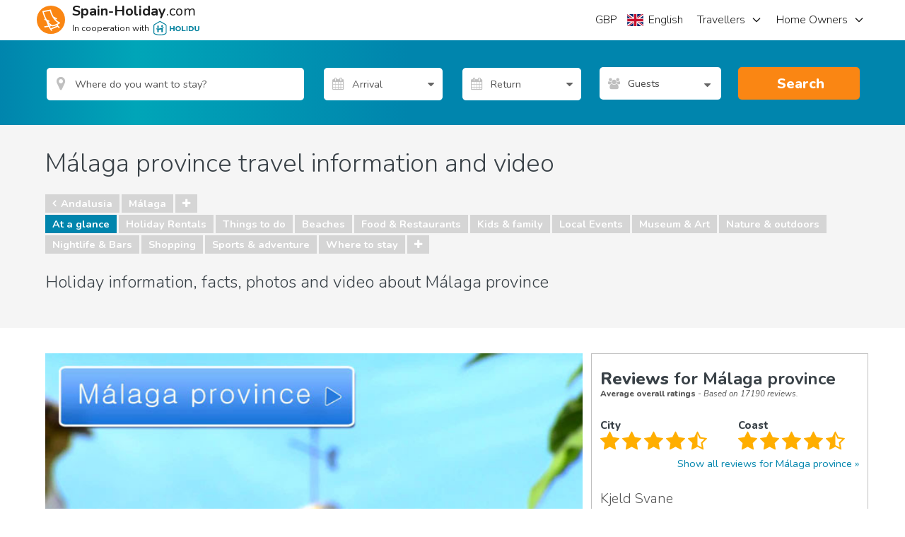

--- FILE ---
content_type: text/html; charset=utf-8
request_url: https://www.spain-holiday.com/video/Embed.aspx?c=shVideo&w=640
body_size: 12517
content:



loadScript('https://dprwxtzpkcwpg.cloudfront.net/video/jwplayer/jwplayer.js', 'jwplayer');
setJSONPaser();

var globalVideoSource= "";

var videoNameFromScriptshVideo = null;

var showOverlayyshVideo = true;

var onlyShowEmbedOverlayshVideo = false;

var videoDatashVideo;

var heightshVideo = (640 / 16 * 9) + "px";
var heightshVideoInt = (640 / 16 * 9);
var widthshVideoInt = 640;
var widthshVideo = 640 + "px";

var topshVideo;
var bottomshVideo;
var leftshVideo;
var rightshVideo;
var stalledshVideo = 0;
var waitingshVideo = 0;
var mouseMoveFunctionsshVideo = new Array();

var newWindowOptionsshVideo = "status=0,directories=0,toolbar=0,menubar=0,resizable=0";
var overlayShownshVideo = false;
var isResponsiveshVideo = false;

//Load stylesheets
loadCSS('https://d1ez3020z2uu9b.cloudfront.net/video/Embed2013-01-11.css', 'ShVideoCss');
loadAnalytics();
getDatashVideo();
function getDatashVideo() {
    var browserLocation = "";
    try
    {
        browserLocation = document.URL;
    }
    catch(browserUrlException)
    {
    }

    var idElement = document.getElementById('shVideo');

    try {
        responsiveData = document.getElementById('shVideo').getAttribute('data-responsiveVideo');
        if(typeof responsiveData != "undefined" && responsiveData != null && responsiveData.length > 0 && responsiveData.toLowerCase() == "true") {
            isResponsiveshVideo = true;
        }
    }
    catch(respVideoExp) { 
    }

    if(typeof videoNameFromScriptshVideo != "undefined" && videoNameFromScriptshVideo != null)
    {
        loadScript('https://www.spain-holiday.com/services/VideoService.svc/getVideoData?urlString=' + encodeURI(videoNameFromScriptshVideo) + '_fromscript&callback=loadPlayershVideo&browserLocation=' + encodeURI(browserLocation), 'jsonshVideo');
    }
    else
    {
        var hrefString = idElement.href;
        var noFollow = false;
        try
        {
            if(document.getElementById('shVideo').hasAttribute('rel') && document.getElementById('shVideo').rel)
            {
                if(document.getElementById('shVideo').rel.length > 0 && document.getElementById('shVideo').rel.toLowerCase().indexOf('nofollow') != -1)
                {
                    noFollow = true;
                }
            }
        }
        catch(relExp)
        {
        }
        if(noFollow)
        {
            throw "NoFollow in video link found";
        }
        if (typeof hrefString == "undefined" || hrefString == null || hrefString.length == 0) {
            hrefString = document.getElementById('shVideo').getAttribute('data-video');
        }
        if (hrefString.indexOf('translate') != -1)
        {
            //This url has been modified by Google or Bing translate, get the data using the text instead
            var linkText = document.getElementById('shVideo').href;
            var params = linkText.split('&');
            for(i = 0; i < params.length; i++)
            {
                var ps = params[i].split('=');
                if(ps && ps.length == 2)
                {
                    if(ps[0] == 'u')
                    {
                        linkText = ps[1];
                    }
                }
            }
            try
            {
                loadScript('https://www.spain-holiday.com/services/VideoService.svc/getVideoData?urlString=' + encodeURI(linkText) + '&callback=loadPlayershVideo&browserLocation=' + encodeURI(browserLocation), 'jsonshVideo');
            }
            catch(serviceExpOne)
            {
            }
        }
        else
        {
            try
            {
                loadScript('https://www.spain-holiday.com/services/VideoService.svc/getVideoData?urlString=' + encodeURI(hrefString) + '&callback=loadPlayershVideo&browserLocation=' + encodeURI(browserLocation), 'jsonshVideo');
            }
            catch(serviceExpTwo)
            {
            }
        }
    }
}

function getStylesshVideo()
{
    if(widthshVideoInt > 600)
    {
        var toReturn = "#ShTwitterIconshVideo, #ShStumbleIconshVideo, #ShFacebookIconshVideo, #ShEmbedIconshVideo { width: 47px; height: 50px; display:block; margin-bottom: 3px; margin-right: 3px; background-repeat: no-repeat; float : left; } ";
        toReturn += "#ShEmbedIconshVideo { background-image: url(https://d1ez3020z2uu9b.cloudfront.net/pics-uk/VideoSprite_2013-01-11.png); background-position: -16px -0px; } #ShEmbedIconshVideo:hover { background-image: url(https://d1ez3020z2uu9b.cloudfront.net/pics-uk/VideoSprite_2013-01-11.png); background-position: -16px -276px; border-bottom: 0px; } ";
        toReturn += "#ShFacebookIconshVideo { background-image: url(https://d1ez3020z2uu9b.cloudfront.net/pics-uk/VideoSprite_2013-01-11.png); background-position: -16px -69px; } #ShFacebookIconshVideo:hover { background-image: url(https://d1ez3020z2uu9b.cloudfront.net/pics-uk/VideoSprite_2013-01-11.png); background-position: -16px -345px; border-bottom: 0px; } ";
        toReturn += "#ShStumbleIconshVideo { background-image: url(https://d1ez3020z2uu9b.cloudfront.net/pics-uk/VideoSprite_2013-01-11.png); background-position: -16px -138px; } #ShStumbleIconshVideo:hover { background-image: url(https://d1ez3020z2uu9b.cloudfront.net/pics-uk/VideoSprite_2013-01-11.png); background-position: -16px -414px; border-bottom: 0px; } ";
        toReturn += "#ShTwitterIconshVideo { background-image: url(https://d1ez3020z2uu9b.cloudfront.net/pics-uk/VideoSprite_2013-01-11.png); background-position: -16px -207px; } #ShTwitterIconshVideo:hover { background-image: url(https://d1ez3020z2uu9b.cloudfront.net/pics-uk/VideoSprite_2013-01-11.png); background-position: -16px -483px; border-bottom: 0px; } ";
        writeStyleshVideo(toReturn);
    }
    else
    {
        var toReturn = "#ShTwitterIconshVideo, #ShStumbleIconshVideo, #ShFacebookIconshVideo, #ShEmbedIconshVideo { width: 33px; height: 33px; display:block; margin-bottom: 3px; margin-right: 3px; background-repeat: no-repeat; float : left; } ";
        toReturn += "#ShEmbedIconshVideo { background-image: url(https://d1ez3020z2uu9b.cloudfront.net/pics-uk/VideoSprite_2013-01-11.png); background-position: -4px -736px; } #ShEmbedIconshVideo:hover { background-image: url(https://d1ez3020z2uu9b.cloudfront.net/pics-uk/VideoSprite_2013-01-11.png); background-position: -4px -918px; border-bottom: 0px; } ";
        toReturn += "#ShFacebookIconshVideo { background-image: url(https://d1ez3020z2uu9b.cloudfront.net/pics-uk/VideoSprite_2013-01-11.png); background-position: -4px -782px; } #ShFacebookIconshVideo:hover { background-image: url(https://d1ez3020z2uu9b.cloudfront.net/pics-uk/VideoSprite_2013-01-11.png); background-position: -4px -964px; border-bottom: 0px; } ";
        toReturn += "#ShStumbleIconshVideo { background-image: url(https://d1ez3020z2uu9b.cloudfront.net/pics-uk/VideoSprite_2013-01-11.png); background-position: -4px -825px; } #ShStumbleIconshVideo:hover { background-image: url(https://d1ez3020z2uu9b.cloudfront.net/pics-uk/VideoSprite_2013-01-11.png); background-position: -4px -1007px; border-bottom: 0px; } ";
        toReturn += "#ShTwitterIconshVideo { background-image: url(https://d1ez3020z2uu9b.cloudfront.net/pics-uk/VideoSprite_2013-01-11.png); background-position: -4px -871px; } #ShTwitterIconshVideo:hover { background-image: url(https://d1ez3020z2uu9b.cloudfront.net/pics-uk/VideoSprite_2013-01-11.png); background-position: -4px -1053px; border-bottom: 0px; } ";
        writeStyleshVideo(toReturn);
    }
}

var useSmallPostershVideo = false;
function setHeightAndWidthshVideo()
{
    var isHtml5 = false;
    try {
        var myVideo = document.createElement('video');
        if (myVideo.canPlayType('video/mp4;codecs="avc1.4D401E, mp4a.40.2"')) {
            isHtml5 = true;
        }
    }
    catch(videoExp) {
        
    }

    var mobileDevices = /MSIE 9/i;
    if ( navigator.userAgent.search(mobileDevices) > 0)
    {
        isHtml5 = false;
    }

    if (isHtml5) 
    {
        var mobileDevices = /ipod|ipad|iphone|android|SymbianOS|BlackBerry|IEMobile/i;

        var hasTouch = false;
        try {
            hasTouch = navigator.msMaxTouchPoints > 0;
        }
        catch(touchExp) {
        }

        if (navigator.userAgent.search(mobileDevices) > 0 || hasTouch)
        {
            if(videoDatashVideo && videoDatashVideo.SmallVideoIs480p == "false")
            {
                heightshVideo = (640 / 720 * 400) + "px";
                heightshVideoInt = (640 / 720 * 400);
                widthshVideoInt = 640;
                widthshVideo = 640 + "px";
                useSmallPostershVideo = true;
            }
            else
            {
                heightshVideo = ((640 / 16 * 9) - 1) + "px";
                heightshVideoInt = ((640 / 16 * 9) - 1);
                widthshVideoInt = 640;
                widthshVideo = 640 + "px";
            }
        }
        else
        {
            heightshVideo = (640 / 16 * 9) + "px";
            heightshVideoInt = (640 / 16 * 9);
            widthshVideoInt = 640;
            widthshVideo = 640 + "px";
        }
    }
    else
    {
        heightshVideo = (640 / 16 * 9) + "px";
        heightshVideoInt = (640 / 16 * 9);
        widthshVideoInt = 640;
        widthshVideo = 640 + "px";
    }
}

function loadPlayershVideo(serviceResponse) {
    videoDatashVideo = serviceResponse;
    setHeightAndWidthshVideo();
    getStylesshVideo();

    var isHtml5 = false;
    try {
        var myVideo = document.createElement('video');
        if (myVideo.canPlayType('video/mp4;codecs="avc1.4D401E, mp4a.40.2"')) {
            isHtml5 = true;
        }
    }
    catch(videoExp) {
        
    }

    var mobileDevices = /MSIE 9/i;
    if ( navigator.userAgent.search(mobileDevices) > 0)
    {
        isHtml5 = false;
    }

    if (isHtml5) 
    {
        loadHtml5PlayershVideo();
    }
    else
    {
        waitForJWplayershVideo();
    }
}

function waitForJWplayershVideo() {
    try
    {
        if (typeof jwplayer == "function")
        {
            setTimeout('loadJWPlayershVideo()', 1000);
        }
        else
        {
            window.setTimeout("waitForJWplayershVideo()", 1000);
        }
    }
    catch(notLoadedException)
    {
        window.setTimeout("waitForJWplayershVideo()", 1000);
    }
}

function loadJWPlayershVideo() {
    //Replace href with a div
    var newOuterDiv = getOuterDivshVideo();

    var hrefElement = document.getElementById('shVideo');
    
    if(hrefElement.tagName.toLowerCase() == "a") {
        var newdiv = document.createElement('div');
        var divIdName = 'shVideo';
        newdiv.setAttribute('id',divIdName);
        newOuterDiv.appendChild(newdiv);

        insertVideoOnPage(hrefElement, newOuterDiv);
    }
    else if(hrefElement.tagName.toLowerCase() == "div") {
        var newdiv = document.createElement('div');
        var divIdName = 'shVideo';
        newdiv.setAttribute('id',divIdName);
        newOuterDiv.appendChild(newdiv);

        insertVideoOnPage_new(hrefElement, newOuterDiv);
    }

    jwplayer("shVideo").setup({flashplayer: "https://dprwxtzpkcwpg.cloudfront.net/video/jwplayer/player.swf",
        file: videoDatashVideo.VideoUrlLarge,
        image: videoDatashVideo.PosterUrl,
        height: heightshVideo,
        width: 640,
        events: {onPlay: trackPlayFlashshVideo, onComplete: trackEndFlashshVideo, onPause: trackPauseFlashshVideo, onAbort: trackAbortFlashshVideo, onReady: loadOverlayshVideo(false)}
        });

    if(isResponsiveshVideo) {
        var playerElement = document.getElementById("shVideo");
        playerElement.className = 'embed-responsive-item';
        playerElement.setAttribute('className', 'embed-responsive-item');
        playerElement.setAttribute('class', 'embed-responsive-item');

        var parentDiv = playerElement.parentNode;
        parentDiv.style.position = '';
    }
}

function setStyleClassOnLink(link)
{
    if (link.className.search("shLink") == -1)
        link.className += " shLink";
}

function getOuterDivshVideo()
{
    var newOuterDiv = document.createElement('div');
    newOuterDiv.setAttribute('id', 'shVideoOuterDiv');
    newOuterDiv.style.textAlign = 'left';

    if(isResponsiveshVideo) {
        newOuterDiv.className = 'embed-responsive embed-responsive-16by9';
        newOuterDiv.setAttribute('className', 'embed-responsive embed-responsive-16by9');
        newOuterDiv.setAttribute('class', 'embed-responsive embed-responsive-16by9');
    }
    else {
        newOuterDiv.style.width = widthshVideo;
        newOuterDiv.style.height = heightshVideo;
        newOuterDiv.style.zIndex = '100';
        newOuterDiv.style.position = 'relative';
        newOuterDiv.style.top = '0px';
        newOuterDiv.style.left = '0px';
    }

    var trackImg = document.createElement('img');
    trackImg.setAttribute('id', 'shVideoLoadTracker');
    trackImg.style.width = '0px';
    trackImg.style.height = '0px';
    newOuterDiv.appendChild(trackImg);

    return newOuterDiv;
}

function insertVideoOnPage(link, video)
{
    link.parentNode.insertBefore(video, link);
    link.parentNode.removeChild(link);//Move the copyright text within the div to get the right alignment
    video.appendChild(link);

    setStyleClassOnLink(link);
}

function insertVideoOnPage_new(link, video)
{
    link.parentNode.replaceChild(video, link);
}

function loadHtml5PlayershVideo() {
    
    var mobileDevices = /ipod|ipad|iphone|android|SymbianOS|BlackBerry|IEMobile/i;

    var newOuterDiv = getOuterDivshVideo();

    var videoElement = document.createElement('video');
    videoElement.setAttribute('controls', 'controls');
    if(useSmallPostershVideo)
    {
        try {
            videoElement.setAttribute('poster', '' + videoDatashVideo.PosterUrl.replace('.jpg', '_small.jpg'));
        }
        catch(smallPosterExp) {
        }
    }
    else
    {
        videoElement.setAttribute('poster', '' + videoDatashVideo.PosterUrl);
    }
    videoElement.setAttribute('id', 'shVideo');
    videoElement.setAttribute('preload', 'metadata');
    videoElement.setAttribute('oncontextmenu', 'return false;');

    if(isResponsiveshVideo) {
        videoElement.className = 'embed-responsive-item';
        videoElement.setAttribute('className', 'embed-responsive-item');
        videoElement.setAttribute('class', 'embed-responsive-item');
    }
    else {
        videoElement.setAttribute('width', widthshVideo);
        videoElement.setAttribute('height', heightshVideo);
        videoElement.style.position = 'relative';
    }

    var hasTouch = false;
    try {
        hasTouch = navigator.msMaxTouchPoints > 0;
    }
    catch(touchExp) {
    }

    if (navigator.userAgent.search(mobileDevices) > 0 || hasTouch)
    {
        var sourceElement = document.createElement('source');
        sourceElement.setAttribute('src', '' + videoDatashVideo.VideoUrlSmall);
        sourceElement.setAttribute('id', 'videosource');
        videoElement.appendChild(sourceElement);
        globalVideoSource = '' + videoDatashVideo.VideoUrlSmall;
    }
    else
    {
        var sourceElementLarge = document.createElement('source');
        sourceElementLarge.setAttribute('src', '' + videoDatashVideo.VideoUrlLarge);
        sourceElementLarge.setAttribute('id', 'videosource');
        videoElement.appendChild(sourceElementLarge);
        globalVideoSource = '' + videoDatashVideo.VideoUrlLarge;
    }
    var gvsSplit = globalVideoSource.split("/");
    globalVideoSource = gvsSplit[gvsSplit.length - 1];

    videoElement.setAttribute("playerstate", "Idle");
    videoElement.setAttribute("fullscreen", "Fullscreen off");
    
    var spanElement = document.createElement('span');
    spanElement.innerHTML = '<br />Sorry, but your browser does not support flash or html5.';
    videoElement.appendChild(spanElement);

    var aElement = document.createElement('a');
    aElement.innerHTML = 'Click here to download the video';
    aElement.setAttribute('href', '' + videoDatashVideo.VideoUrl);
    videoElement.appendChild(aElement);
    newOuterDiv.appendChild(videoElement);
    var oldElement = document.getElementById('shVideo');
    
    insertVideoOnPage(oldElement, newOuterDiv);

    //Bind events
    loadOverlayshVideo(true);
}

function togglePlay(player)
{ 
    if (player.paused || player.ended)
        player.play();
    else
        player.pause();
}

function loadOverlayshVideo(isHtml5)
{
    if(showOverlayyshVideo)
    {
        var newdivOverlay = document.createElement('div');
        newdivOverlay.setAttribute("style", "float: left;");
        var divIdName = 'overlayshVideo';
        newdivOverlay.setAttribute('id',divIdName);
        var playerToOverlay = document.getElementById('shVideo');
        document.getElementById('shVideoOuterDiv').appendChild(newdivOverlay);
        newdivOverlay.style.zIndex = '1';
        //Set overlay position
        newdivOverlay.style.position = 'absolute';
        newdivOverlay.style.height = '110px';
    
        var overflowDiv = document.createElement('div');
        overflowDiv.style.overflow = 'hidden';
        overflowDiv.style.height = '0px';
        overflowDiv.style.display = 'none';
        overflowDiv.setAttribute('id','overflowDivshVideo');
        newdivOverlay.appendChild(overflowDiv);

        if(!onlyShowEmbedOverlayshVideo)
        {
            var newAEmbedElement = document.createElement('a');
            newAEmbedElement.className = 'ShEmbedIcon';
            newAEmbedElement.setAttribute('className', 'ShEmbedIcon');
            newAEmbedElement.setAttribute('class', 'ShEmbedIcon');
            var newAFacebookElement = document.createElement('a');
            newAFacebookElement.className = 'ShFacebookIcon';
            var newAStumbleElement = document.createElement('a');
            newAStumbleElement.className = 'ShStumbleIcon';
            var newATwitterElement = document.createElement('a');
            newATwitterElement.className = 'ShTwitterIcon';

            overflowDiv.appendChild(newAEmbedElement);
            overflowDiv.appendChild(newAFacebookElement);
            overflowDiv.appendChild(newAStumbleElement);
            overflowDiv.appendChild(newATwitterElement);

            //Get the overlay design
            setSocialLinksshVideo();
        }
        else
        {
            var newAEmbedElement = document.createElement('a');
            newAEmbedElement.className = 'ShEmbedIcon';
            newAEmbedElement.setAttribute('className', 'ShEmbedIcon');
            newAEmbedElement.setAttribute('class', 'ShEmbedIcon');

            overflowDiv.appendChild(newAEmbedElement);

            //Get the overlay design
            setSocialLinksshVideo();
        }

        if (isHtml5)
        {
            //Load play button
            var aElement = document.createElement('a');
            aElement.setAttribute('id', 'playshVideo');
            aElement.setAttribute('className','playButton');
            aElement.setAttribute('class','playButton');
            aElement.style.position = 'absolute';


            document.getElementById('shVideo').parentNode.appendChild(aElement);
       
            playerToOverlay.setAttribute('onplay', 'setPlayerStatePlay(this); trackPlayshVideo(this)');
            playerToOverlay.setAttribute('onpause', 'setPlayerStatePause(this); trackPauseshVideo(this)');
            playerToOverlay.setAttribute('onended', 'setPlayerStateFinish(this); trackEndshVideo(this)');
            playerToOverlay.setAttribute('onabort', 'setPlayerStateAbort(this); trackAbortshVideo(this)');
            playerToOverlay.setAttribute('onfullscreen', 'setPlayerFullScreen(this)');

            if (/chrom(e|ium)/.test(navigator.userAgent.toLowerCase()))
                playerToOverlay.addEventListener('ended',function(){setPlayerStateFinish(this); trackEndshVideo(this);},false);

            document.getElementById('playshVideo').onclick = PlayStartshVideo;
        }
        windowResizedshVideo();
        setTimeout('onPlayerMouseOverNewshVideo()', 1000);
        var appleMobileDevices = /ipod|ipad|iphone/i;
        if (navigator.userAgent.search(appleMobileDevices) > 0)
        {
            playerToOverlay.removeAttribute("controls"); 
        }
    }
}

function windowResizedshVideo()
{
    var overlayElement = document.getElementById('overlayshVideo');
    var playerToOverlay = document.getElementById('shVideo');

    var playerElement = document.getElementById('shVideo');
    var position = getPos(playerElement);

    if(isResponsiveshVideo) {
        overlayElement.style.top = '0px';
        overlayElement.style.marginTop = '20px';
        overlayElement.style.marginRight = '20px';
    }
    else {
        overlayElement.style.top = (position.top + 10) + 'px';
    }
    if(widthshVideoInt > 600)
    {
        if(!onlyShowEmbedOverlayshVideo)
        {
            overlayElement.style.width = '100px';
            if(isResponsiveshVideo) {
                overlayElement.style.right = '0px';
            }
            else {
                overlayElement.style.left = (position.left + 640 - 107) + 'px';
            }
        }
        else
        {
            overlayElement.style.width = '50px';
            if(isResponsiveshVideo) {
                overlayElement.style.right = '0px';
            }
            else {
                overlayElement.style.left = (position.left + 640 - 57) + 'px';
            }
        }
    }
    else
    {
        if(!onlyShowEmbedOverlayshVideo)
        {
            overlayElement.style.width = '80px';
            if(isResponsiveshVideo) {
                overlayElement.style.right = '0px';
            }
            else {
                overlayElement.style.left = (position.left + 640 - 80) + 'px';
            }
        }
        else
        {
            overlayElement.style.width = '40px';
            if(isResponsiveshVideo) {
                overlayElement.style.right = '0px';
            }
            else {
                overlayElement.style.left = (position.left + 640 - 40) + 'px';
            }
        }
    }

    var dialogDiv = document.getElementById('dialogDivshVideo');
    if(isResponsiveshVideo) {
        
    }
    else {
        dialogDiv.style.top = (position.top + 100) + 'px';
        dialogDiv.style.left = (position.left + 50) + 'px';
    }

    var play = document.getElementById('playshVideo');
    if (play != null)
    {
        //Set playButton position
        var playTopshVideo = topshVideo - 84 + (640 / 16 * 9 / 2);
        var playLeftshVideo = leftshVideo - 84 + (640 / 2);

        var topPosPlay = ((heightshVideoInt / 2) - 84) + position.top;
        var leftPosPlay = (widthshVideoInt / 2) - 84 + position.left;

        if(isResponsiveshVideo) {
            play.style.margin = 'auto';
            play.style.left = '0';
            play.style.right = '0';
            play.style.top = '0';
            play.style.bottom = '0';
        }
        else {
            play.style.top = topPosPlay + 'px';
            play.style.left = leftPosPlay + 'px';
        }
    }
}

function getPos (obj) {
	var output = new Object();
	var mytop=0, myleft=0;
	while(obj) {
        if(obj.style.position.toLowerCase() != 'relative')
        {
		    mytop+= obj.offsetTop;
		    myleft+= obj.offsetLeft;
		    obj= obj.offsetParent;
        }
        else
        {
            mytop+= obj.offsetTop;
		    myleft+= obj.offsetLeft;
		    obj= obj.offsetParent;
            obj = null;
        }
	}
	output.left = myleft;
	output.top = mytop;
	return output;
}

function PlayStartshVideo()
{
    var player = document.getElementById('shVideo');
    player.play();
}

function togglePlayButtonFlashshVideo(player)
{
    onPlayerMouseOutNewshVideo();
}

function togglePauseButtonFlashshVideo(player)
{
    onPlayerMouseOverNewshVideo();
}

function togglePlayButtonshVideo(player)
{
    var play = document.getElementById('playshVideo');
    var appleMobileDevices = /ipod|ipad|iphone/i;

    if (player.paused || player.ended)
    {
        play.style.display = 'block';
        onPlayerMouseOverNewshVideo();
        if (navigator.userAgent.search(appleMobileDevices) > 0)
        {
            player.removeAttribute("controls"); 
        }
    }    
    else
    {
        play.style.display = 'none';
        onPlayerMouseOutNewshVideo();
        if (navigator.userAgent.search(appleMobileDevices) > 0)
        {
            player.setAttribute("controls","true"); 
        }
    }
}

function onPlayerMouseOverNewshVideo()
{
    try
    {
        var overlay = document.getElementById('overlayshVideo');
        var video = document.getElementById('shVideo');
        var dialogDiv = document.getElementById('dialogDivshVideo');
        var playButton = document.getElementById('playshVideo');
        if(dialogDiv.style.display != 'block')
        {
            if(!overlayShownshVideo)
            {
                windowResizedshVideo();
                var options = {};
                opacityCounterShowshVideo = 0;
                overlayShownshVideo = true;
                showOverLayshVideo();
            }
        }
    }
    catch(ignore)
    {
    }
}

function onPlayerMouseOvershVideo(e)
{
    try
    {
        var overlay = document.getElementById('overlayshVideo');
        var video = document.getElementById('shVideo');
        var dialogDiv = document.getElementById('dialogDivshVideo');
        var playButton = document.getElementById('playshVideo');
        if(dialogDiv.style.display != 'block')
        {
            if (!e)
            {
                var e = window.event;
            }
	        var tg = (window.event) ? e.srcElement : e.target;
	        if (tg == overlay || tg == video)
            {
                var reltg = (e.relatedTarget) ? e.relatedTarget : e.fromElement;
                do
                {
                    if(reltg == overlay || reltg == video || reltg == dialogDiv || reltg == playButton)
                    {
                        //Den kommer inde fra et element over videon så ignorer
                        return;
                    }
                }
                while (reltg = reltg.parentNode);

                if(!overlayShownshVideo)
                {
                    windowResizedshVideo();
                    var options = {};
                    opacityCounterShowshVideo = 0;
                    overlayShownshVideo = true;
                    showOverLayshVideo();
                }
            }
        }
    }
    catch(ignore)
    {
    }
}

function onPlayerMouseOutNewshVideo()
{
    try
    {
        var overlay = document.getElementById('overlayshVideo');
        var video = document.getElementById('shVideo');
        var dialogDiv = document.getElementById('dialogDivshVideo');
        var playButton = document.getElementById('playshVideo');
        if(dialogDiv.style.display != 'block')
        {
            if (overlayShownshVideo)
            {
                overlayShownshVideo = false;
                opacityCounterHideshVideo = 100;
                hideOverLayshVideo();
            }
        }
    }
    catch(ignore)
    {
    }
}

function onPlayerMouseOutshVideo(e)
{
    try
    {
        var overlay = document.getElementById('overlayshVideo');
        var video = document.getElementById('shVideo');
        var dialogDiv = document.getElementById('dialogDivshVideo');
        var playButton = document.getElementById('playshVideo');
        if(dialogDiv.style.display != 'block')
        {
            if (!e)
            {
                var e = window.event;
            }
	        var tg = (window.event) ? e.srcElement : e.target;
	        if (tg == overlay || tg == video)
            {
                var reltg = (e.relatedTarget) ? e.relatedTarget : e.toElement;
                do
                {
                    if(reltg == overlay || reltg == video || reltg == dialogDiv || reltg == playButton)
                    {
                        //Den kommer inde fra et element over videon så ignorer
                        return;
                    }
                }
                while (reltg = reltg.parentNode);

                if (overlayShownshVideo)
                {
                    overlayShownshVideo = false;
                    opacityCounterHideshVideo = 100;
                    hideOverLayshVideo();
                }
            }
        }
    }
    catch(ignore)
    {
    }
}

var opacityCounterHideshVideo = 100;
function hideOverLayshVideo()
{
    var overlay = document.getElementById('overflowDivshVideo');
    opacityCounterHideshVideo = opacityCounterHideshVideo - 5;
    if(opacityCounterHideshVideo >= 0 && overlayShownshVideo == false)
    {
        overlay.style.height = opacityCounterHideshVideo + '%';
        setTimeout('hideOverLayshVideo()', 20);

        if(opacityCounterHideshVideo == 0)
        {
            overlay.style.display = 'none';
        }
    }
    else
    {
        overlay.style.display = 'none';
    }
}

var opacityCounterShowshVideo = 0;
function showOverLayshVideo()
{
    var overlay = document.getElementById('overflowDivshVideo');
    opacityCounterShowshVideo = opacityCounterShowshVideo + 5;
    if(opacityCounterShowshVideo < 101 && overlayShownshVideo == true)
    {
        overlay.style.display = 'block';
        overlay.style.height = opacityCounterShowshVideo + '%';
        setTimeout('showOverLayshVideo()', 20);
    }
}

function setSocialLinksshVideo(data)
{
    var overlay = document.getElementById('overlayshVideo');

    var tags = overlay.getElementsByTagName('a');
    for(i = 0; i < tags.length; i++)
    {
        if(tags[i].className.indexOf('ShEmbedIcon') > -1)
        {
            createEmbedDivshVideo();
            tags[i].setAttribute('id', 'ShEmbedIconshVideo');
            tags[i].onclick= openEmbedDialogshVideo;
            tags[i].href= '#';
        }
        if(tags[i].className.indexOf('ShFacebookIcon') > -1)
        {
            tags[i].setAttribute('id', 'ShFacebookIconshVideo');
            tags[i].onclick= facebookLinkClickedshVideo;
            tags[i].href= '#';
        }
        if(tags[i].className.indexOf('ShStumbleIcon') > -1)
        {
            tags[i].setAttribute('id', 'ShStumbleIconshVideo');
            tags[i].onclick = stumbleLinkClickedshVideo;
            tags[i].href= '#';
        }
        if(tags[i].className.indexOf('ShTwitterIcon') > -1)
        {
            tags[i].setAttribute('id', 'ShTwitterIconshVideo');
            tags[i].onclick = twitterLinkClickedshVideo;
            tags[i].href= '#';
        }
    }
}

function facebookLinkClickedshVideo()
{
    window.open(videoDatashVideo.FacebookShareUrl, 'facebook', newWindowOptionsshVideo);
    return false;
}

function stumbleLinkClickedshVideo()
{
    window.open(videoDatashVideo.StumbleUrl, 'stumble', newWindowOptionsshVideo);
    return false;
}

function twitterLinkClickedshVideo()
{
    window.open(videoDatashVideo.TwitterUrl, 'twitter', newWindowOptionsshVideo);
    return false;
}

function createEmbedDivshVideo()
{
    var playerToOverlay = document.getElementById('shVideo');
    var position = getPos(playerToOverlay);

    var dialogDiv = document.createElement('div');
    dialogDiv.style.clear = 'both';
    dialogDiv.style.display = 'none';
    
    dialogDiv.setAttribute('class', 'dialogDiv');
    dialogDiv.setAttribute('className', 'dialogDiv');
    dialogDiv.style.zIndex = '1';
    dialogDiv.setAttribute('id', 'dialogDivshVideo');

    if(isResponsiveshVideo) {
        dialogDiv.style.position = 'relative';
        dialogDiv.style.marginRight = 'auto';
        dialogDiv.style.marginLeft = 'auto';
    }
    else {
        dialogDiv.style.position = 'absolute';
        dialogDiv.style.top = (position.top + 100) + 'px';
        dialogDiv.style.left = (position.left + 50) + 'px';
    }

    var titleDiv = document.createElement('div');
    titleDiv.setAttribute('class', 'dialogTitleDiv');
    titleDiv.setAttribute('className', 'dialogTitleDiv');
    dialogDiv.appendChild(titleDiv);

    var titleSpan = document.createElement('span');
    titleSpan.innerHTML = 'Embed this video';
    titleSpan.setAttribute('class', 'dialogTitleSpan');
    titleSpan.setAttribute('className', 'dialogTitleSpan');
    titleDiv.appendChild(titleSpan);

    var closeLink = document.createElement('a');
    closeLink.setAttribute('class', 'closeLink');
    closeLink.setAttribute('className', 'closeLink');
    closeLink.setAttribute('href', '#');
    closeLink.onclick = closeEmbedDialogshVideo;
    var closeSpan = document.createElement('span');
    closeSpan.setAttribute('class', 'closeSpan');
    closeSpan.setAttribute('className', 'closeSpan');
    closeLink.appendChild(closeSpan);
    titleDiv.appendChild(closeLink);

    var dialogTextarea = document.createElement('textarea');
    dialogTextarea.setAttribute('id', 'embedCodeshVideo');
    dialogTextarea.onclick = dialogTextAreaClickshVideo;
    dialogTextarea.setAttribute('readonly', 'readonly');
    dialogTextarea.setAttribute('class', 'dialogTextarea');
    dialogTextarea.setAttribute('className', 'dialogTextarea');
    var dialogTextareaText = "<script type='text/javascript' src='https://www.spain-holiday.com/video/Embed.aspx?v=" + videoDatashVideo.VideoName.replace("-", "_") + "video&w=640&showoverlay=true'></script>";
    if(videoDatashVideo.OverrideCurrentEmbedHost != null && videoDatashVideo.OverrideCurrentEmbedHost.length > 0) {
        dialogTextareaText = "<script type='text/javascript' src='" + videoDatashVideo.OverrideCurrentEmbedHost + "/video/Embed.aspx?v=" + videoDatashVideo.VideoName.replace("-", "_") + "video&w=640&showoverlay=true'></script>";
    }
    dialogTextarea.value = dialogTextareaText;

    
    dialogDiv.appendChild(dialogTextarea);

    var divClearOne = document.createElement('div');
    divClearOne.setAttribute('class', 'divClearOne');
    divClearOne.setAttribute('className', 'divClearOne');
    dialogDiv.appendChild(divClearOne);

    var dialogWidthInput = document.createElement('select');
    dialogWidthInput.setAttribute('id', 'textWidthshVideo');
    dialogWidthInput.onchange = updateShareScriptshVideo;
    dialogWidthInput.style.fontSize = '10px';

    var option320 = document.createElement('option');
    option320.setAttribute('value', '320');
    option320.innerHTML = '320';
    dialogWidthInput.appendChild(option320);

    var option352 = document.createElement('option');
    option352.setAttribute('value', '352');
    option352.innerHTML = '352';
    dialogWidthInput.appendChild(option352);

    var option400 = document.createElement('option');
    option400.setAttribute('value', '400');
    option400.innerHTML = '400';
    dialogWidthInput.appendChild(option400);

    var option432 = document.createElement('option');
    option432.setAttribute('value', '432');
    option432.innerHTML = '432';
    dialogWidthInput.appendChild(option432);

    var option480 = document.createElement('option');
    option480.setAttribute('value', '480');
    option480.innerHTML = '480';
    dialogWidthInput.appendChild(option480);

    var option560 = document.createElement('option');
    option560.setAttribute('value', '560');
    option560.innerHTML = '560';
    dialogWidthInput.appendChild(option560);

    var option640 = document.createElement('option');
    option640.setAttribute('value', '640');
    option640.innerHTML = '640';
    option640.selected = true;
    dialogWidthInput.appendChild(option640);

    var option720 = document.createElement('option');
    option720.setAttribute('value', '720');
    option720.innerHTML = '720';
    dialogWidthInput.appendChild(option720);

    var option800 = document.createElement('option');
    option800.setAttribute('value', '800');
    option800.innerHTML = '800';
    dialogWidthInput.appendChild(option800);

    var option960 = document.createElement('option');
    option960.setAttribute('value', '960');
    option960.innerHTML = '960';
    dialogWidthInput.appendChild(option960);

    var option1024 = document.createElement('option');
    option1024.setAttribute('value', '1024');
    option1024.innerHTML = '1024';
    dialogWidthInput.appendChild(option1024);

    var option1280 = document.createElement('option');
    option1280.setAttribute('value', '1280');
    option1280.innerHTML = '1280';
    dialogWidthInput.appendChild(option1280);

    var dialogWidthSelectSpan = document.createElement('span');
    dialogWidthSelectSpan.style.fontSize = '10px';
    dialogWidthSelectSpan.innerHTML = 'Select width&nbsp;';
    dialogDiv.appendChild(dialogWidthSelectSpan);

    dialogDiv.appendChild(dialogWidthInput);

    var dialogWidthPxSpan = document.createElement('span');
    dialogWidthPxSpan.style.fontSize = '10px';
    dialogWidthPxSpan.innerHTML = 'px';
    dialogDiv.appendChild(dialogWidthPxSpan);

    var divClearTwo = document.createElement('div');
    divClearTwo.setAttribute('class', 'divClearOne');
    divClearTwo.setAttribute('className', 'divClearOne');
    dialogDiv.appendChild(divClearTwo);

    var spanDescriptionOne = document.createElement('span');
    var descTextOne = 'Feel free to embed this video.';
    descTextOne = descTextOne.replace('&lt;', '<');
    descTextOne = descTextOne.replace('&gt;', '>');
    descTextOne = descTextOne.replace('<br />', '\n');
    descTextOne = descTextOne.replace('<br/>', '\n');
    descTextOne = descTextOne.replace('<br>', '\n');
    spanDescriptionOne.innerHTML = '<br />' + descTextOne;
    spanDescriptionOne.setAttribute('class', 'spanDescription');
    spanDescriptionOne.setAttribute('className', 'spanDescription');
    dialogDiv.appendChild(spanDescriptionOne);

    var spanDescriptionTwo = document.createElement('span');
    var descTextTwo = 'Please credit';
    descTextTwo = descTextTwo.replace('&lt;', '<');
    descTextTwo = descTextTwo.replace('&gt;', '>');
    descTextTwo = descTextTwo.replace('<br />', '\n');
    descTextTwo = descTextTwo.replace('<br/>', '\n');
    descTextTwo = descTextTwo.replace('<br>', '\n');
    spanDescriptionTwo.innerHTML = '<br />' + descTextTwo;
    spanDescriptionTwo.setAttribute('class', 'spanDescription');
    spanDescriptionTwo.setAttribute('className', 'spanDescription');
    dialogDiv.appendChild(spanDescriptionTwo);

    var spanDescriptionFour = document.createElement('span');
    var descTextFour = videoDatashVideo.CreditUrl;
    descTextFour = descTextFour.replace('&lt;', '<');
    descTextFour = descTextFour.replace('&gt;', '>');
    descTextFour = descTextFour.replace('<br />', '\n');
    descTextFour = descTextFour.replace('<br/>', '\n');
    descTextFour = descTextFour.replace('<br>', '\n');
    spanDescriptionFour.innerHTML = '<br />' + descTextFour;
    spanDescriptionFour.setAttribute('class', 'spanDescription');
    spanDescriptionFour.setAttribute('className', 'spanDescription');
    dialogDiv.appendChild(spanDescriptionFour);

    var spanDescriptionThree = document.createElement('span');
    var descTextThree = '&#169; All rights Spain-holiday.com';
    descTextThree = descTextThree.replace('&lt;', '<');
    descTextThree = descTextThree.replace('&gt;', '>');
    descTextThree = descTextThree.replace('<br />', '\n');
    descTextThree = descTextThree.replace('<br/>', '\n');
    descTextThree = descTextThree.replace('<br>', '\n');
    spanDescriptionThree.innerHTML = '<br />' + descTextThree;
    spanDescriptionThree.setAttribute('class', 'spanDescription');
    spanDescriptionThree.setAttribute('className', 'spanDescription');
    dialogDiv.appendChild(spanDescriptionThree);

    var videoDivElement = document.getElementById('shVideoOuterDiv');
    videoDivElement.appendChild(dialogDiv);
}

function closeEmbedDialogshVideo()
{
    document.getElementById('dialogDivshVideo').style.display = 'none';
    return false;
}

function openEmbedDialogshVideo()
{
    document.getElementById('dialogDivshVideo').style.display = 'block';
    return false;
}

function dialogTextAreaClickshVideo()
{
    this.select();
}

function updateShareScriptshVideo()
{
    var regexpress = /w=\d+/gmi;
    
    var embedText = document.getElementById('embedCodeshVideo');
    var m = regexpress.exec(embedText.value);
    if(document.getElementById('textWidthshVideo').value != '')
    {
        embedText.value = embedText.value.replace(m, 'w=' + document.getElementById('textWidthshVideo').value);
    }
}

function loadScript(scriptScr, id) {
    
    if (document.getElementById(id) == null)
    {
        var oHead = document.getElementsByTagName('HEAD').item(0);
        var oScript = document.createElement("script");
        oScript.type = "text/javascript";
        oScript.id = id;
        //oScript.defer = "true";
        oScript.src = scriptScr;
        oHead.appendChild(oScript);
    }
}

function writeStyleshVideo(styles) {
    var head = document.getElementsByTagName('head')[0];
    style = document.createElement('style');
    rules = document.createTextNode(styles);
    style.type = 'text/css'; 
    if(style.styleSheet)
    {
	    style.styleSheet.cssText = rules.nodeValue; 
    }
    else
    {
	    style.appendChild(rules);
    }
    head.appendChild(style); 
}


function loadCSS(cssScr, id) {
    if (document.getElementById(id) == null)
    {
        var oHead = document.getElementsByTagName('HEAD').item(0);
        var newCss = document.createElement("link");
        newCss.setAttribute('type', 'text/css');
        newCss.setAttribute('rel', 'stylesheet');
        newCss.setAttribute('href', cssScr);
        newCss.setAttribute('id', id);
        oHead.appendChild(newCss);
    }
}

function loadAnalytics()
{
    if (typeof _gaq == "undefined")
    {
        //Set global variable _gaq
        _gaq = [];
        var ga = document.createElement('script');     ga.type = 'text/javascript'; ga.async = true;
        ga.src = ('https:'   == document.location.protocol ? 'https://ssl'   : 'http://www') + '.google-analytics.com/ga.js';
        var s = document.getElementsByTagName('script')[0]; s.parentNode.insertBefore(ga, s);
    }
    _gaq.push(['sha._setAccount', 'UA-768102-16']);

}

var hasTrackedPlayedshVideo = false;
function trackPlayshVideo(player, flash)
{
    if(!hasTrackedPlayedshVideo)
    {
        var dataToSend = videoDatashVideo.TrackVideoName;

        var browserLocation = "";
        try
        {
            browserLocation = document.URL;
        }
        catch(browserUrlException)
        {
        }

        try
        {
            var date = new Date();
            var ticks = date.getTime();

            var urlToUse = 'https://www.spain-holiday.com/video/PlayTracker.aspx?urlString=' + encodeURI(dataToSend);
            urlToUse += '&browserLocation=' + encodeURI(browserLocation);
            urlToUse += '&ticks=' + ticks;

            document.getElementById('shVideoLoadTracker').src = urlToUse;
        }
        catch(trackExp)
        {
            console.log('trackExp: ' + trackExp);
        }
        hasTrackedPlayedshVideo = true;
    }
    
    if (flash)
        togglePlayButtonFlashshVideo(player);
    else
        togglePlayButtonshVideo(player);
}

function trackPauseshVideo(player, flash)
{
    if (flash)
        togglePlayButtonFlashshVideo(player);
    else
        togglePlayButtonshVideo(player);
}

function trackEndshVideo(player, flash)
{
    if (flash)
        togglePlayButtonFlashshVideo(player);
    else
        togglePlayButtonshVideo(player);
}
function trackAbortshVideo(player, flash)
{
    if (flash)
        togglePlayButtonFlashshVideo(player);
    else
        togglePlayButtonshVideo(player);
}

function trackPlayFlashshVideo(player)
{
    setPlayerStatePlay(player);
    trackPlayshVideo(player, true)
}

function trackPauseFlashshVideo(player)
{
    setPlayerStatePause(player);
    trackPauseshVideo(player, true)
}

function trackEndFlashshVideo(player)
{
    setPlayerStateFinish(player);
    trackEndshVideo(player, true)
}

function trackAbortFlashshVideo(player)
{
    setPlayerStateAbort(player);
    trackAbortshVideo(player, true)
}

function setPlayerStatePlay(player)
{
    var playerState = player.attributes["playerstate"];

    if (playerState.value == "Pause")
      setPlayerState(player, "Resume");
    else
        setPlayerState(player, "Play");
}

function setPlayerStatePause(player)
{
    if (!player.ended)
        setPlayerState(player, "Pause");
}

function setPlayerStateFinish(player)
{
    setPlayerState(player, "Finish");
}

function setPlayerStateAbort(player)
{
    setPlayerState(player, "Abort");
}

function setPlayerState(player, state)
{
    player.setAttribute("playerstate", state);

    var gtmDLData = { 'event': 'GAevent', 'eventCategory': 'Videos', 'eventAction': state, 'eventLabel': globalVideoSource };
    trackVideoEvent(gtmDLData);
}

function setPlayerFullScreen(state)
{
    var player = document.getElementById("shVideo");
    player.setAttribute("fullscreen", state);

    var gtmDLData = { 'event': 'GAevent', 'eventCategory': 'Videos', 'eventAction': state, 'eventLabel': globalVideoSource };
    trackVideoEvent(gtmDLData);
}

function enableVideoFullscreenTracking() {
    if (document.addEventListener)
    {
        document.addEventListener("fullscreenchange", FullScreenHandler);
        document.addEventListener("webkitfullscreenchange", FullScreenHandler);
        document.addEventListener("mozfullscreenchange", FullScreenHandler);
        document.addEventListener("MSFullscreenChange", FullScreenHandler);
    }
    else
    {
        document.attachEvent("onfullscreenchange", FullScreenHandler);
        /*document.attachEvent("webkitfullscreenchange", FullScreenHandler);
        document.attachEvent("mozfullscreenchange", FullScreenHandler);
        document.attachEvent("MSFullscreenChange", FullScreenHandler);*/
    }
}

function FullScreenHandler(){
    var fullScreenElem = document.fullscreenElement ||
    document.webkitFullscreenElement ||
    document.mozFullScreenElement ||
    document.msFullscreenElement;
  
    if (fullScreenElem)
        if(fullScreenElem.id == "shVideo")
            setPlayerFullScreen("Fullscreen on");
        else
            setPlayerFullScreen("Fullscreen off");
    else
        setPlayerFullScreen("Fullscreen off");
}

function trackVideoEvent(gtmDLData)
{
    if (typeof dataLayer != 'undefined')
        dataLayer.push(gtmDLData);
}

function setJSONPaser()
{

    window.jsonParse=function(){var r="(?:-?\\b(?:0|[1-9][0-9]*)(?:\\.[0-9]+)?(?:[eE][+-]?[0-9]+)?\\b)",k='(?:[^\\0-\\x08\\x0a-\\x1f"\\\\]|\\\\(?:["/\\\\bfnrt]|u[0-9A-Fa-f]{4}))';k='(?:"'+k+'*")';var s=new RegExp("(?:false|true|null|[\\{\\}\\[\\]]|"+r+"|"+k+")","g"),t=new RegExp("\\\\(?:([^u])|u(.{4}))","g"),u={'"':'"',"/":"/","\\":"\\",b:"\u0008",f:"\u000c",n:"\n",r:"\r",t:"\t"};function v(h,j,e){return j?u[j]:String.fromCharCode(parseInt(e,16))}var w=new String(""),x=Object.hasOwnProperty;return function(h,
    j){h=h.match(s);var e,c=h[0],l=false;if("{"===c)e={};else if("["===c)e=[];else{e=[];l=true}for(var b,d=[e],m=1-l,y=h.length;m<y;++m){c=h[m];var a;switch(c.charCodeAt(0)){default:a=d[0];a[b||a.length]=+c;b=void 0;break;case 34:c=c.substring(1,c.length-1);if(c.indexOf("\\")!==-1)c=c.replace(t,v);a=d[0];if(!b)if(a instanceof Array)b=a.length;else{b=c||w;break}a[b]=c;b=void 0;break;case 91:a=d[0];d.unshift(a[b||a.length]=[]);b=void 0;break;case 93:d.shift();break;case 102:a=d[0];a[b||a.length]=false;
    b=void 0;break;case 110:a=d[0];a[b||a.length]=null;b=void 0;break;case 116:a=d[0];a[b||a.length]=true;b=void 0;break;case 123:a=d[0];d.unshift(a[b||a.length]={});b=void 0;break;case 125:d.shift();break}}if(l){if(d.length!==1)throw new Error;e=e[0]}else if(d.length)throw new Error;if(j){var p=function(n,o){var f=n[o];if(f&&typeof f==="object"){var i=null;for(var g in f)if(x.call(f,g)&&f!==n){var q=p(f,g);if(q!==void 0)f[g]=q;else{i||(i=[]);i.push(g)}}if(i)for(g=i.length;--g>=0;)delete f[i[g]]}return j.call(n,
    o, f)
    }; e = p({ "": e }, "")
    } return e
    } 
    } ();

}

function domReadyshVideo() {
    enableVideoFullscreenTracking();
}

if (document.addEventListener) {
    document.addEventListener( "DOMContentLoaded", function() {
        document.removeEventListener("DOMContentLoaded", arguments.callee, false);
        domReadyshVideo();
    }, false );
} 
else if (document.attachEvent) {
    document.attachEvent("onreadystatechange", function(){
        if (document.readyState === "complete") {
            document.detachEvent("onreadystatechange", arguments.callee);
            domReadyshVideo();
        }
    });
}

--- FILE ---
content_type: text/html; charset=utf-8
request_url: https://www.spain-holiday.com/services/VideoService.svc/getVideoData?urlString=http://www.spain-holiday.com/Malaga-province&callback=loadPlayershVideo&browserLocation=https://www.spain-holiday.com/Malaga-province
body_size: 822
content:
loadPlayershVideo({"__type":"VideoData:#Spain_holiday.services","ConfigUrl":"https:\/\/www.spain-holiday.com\/video\/VideoConfig.aspx%3fVideoId%3d15%26SiteId%3d1","CreditUrl":"Spain-Holiday.com","EmbedText":"&copy; Spain-holiday.com","EmbedUrl":"https:\/\/www.spain-holiday.com\/Malaga-province","FacebookShareUrl":"http:\/\/www.facebook.com\/sharer.php?t=See+this+absolute+stunning+video+on+the+province+of+Malaga+in+Southern+Spain&u=https%3a%2f%2fwww.spain-holiday.com%2fMalaga-province","OverrideCurrentEmbedHost":"","PosterUrl":"https:\/\/d1vpxwedesqmua.cloudfront.net\/uk\/pics-640\/malaga-province.jpg","SmallVideoIs480P":"false","StumbleUrl":"https:\/\/plus.google.com\/share?url=https%3a%2f%2fwww.spain-holiday.com%2fMalaga-province&hl=en-GB","TrackVideoName":"malaga-province-uk.mp4","TwitterUrl":"https:\/\/twitter.com\/intent\/tweet?text=Video+and+tourist+information+about+the+province+of+Malaga&url=https%3a%2f%2fwww.spain-holiday.com%2fMalaga-province","VideoName":"malaga-province","VideoUrlLarge":"https:\/\/d1vpxwedesqmua.cloudfront.net\/uk\/1280-720_1250bit\/malaga-province-uk.mp4","VideoUrlSmall":"https:\/\/d1vpxwedesqmua.cloudfront.net\/uk\/iphone-720-400_700bit\/malaga-province-uk.mp4"});

--- FILE ---
content_type: text/html; charset=utf-8
request_url: https://www.google.com/recaptcha/api2/aframe
body_size: 184
content:
<!DOCTYPE HTML><html><head><meta http-equiv="content-type" content="text/html; charset=UTF-8"></head><body><script nonce="U7LhIyMpyrVxkOGbwcIQfQ">/** Anti-fraud and anti-abuse applications only. See google.com/recaptcha */ try{var clients={'sodar':'https://pagead2.googlesyndication.com/pagead/sodar?'};window.addEventListener("message",function(a){try{if(a.source===window.parent){var b=JSON.parse(a.data);var c=clients[b['id']];if(c){var d=document.createElement('img');d.src=c+b['params']+'&rc='+(localStorage.getItem("rc::a")?sessionStorage.getItem("rc::b"):"");window.document.body.appendChild(d);sessionStorage.setItem("rc::e",parseInt(sessionStorage.getItem("rc::e")||0)+1);localStorage.setItem("rc::h",'1768795248644');}}}catch(b){}});window.parent.postMessage("_grecaptcha_ready", "*");}catch(b){}</script></body></html>

--- FILE ---
content_type: text/plain
request_url: https://www.google-analytics.com/j/collect?v=1&_v=j102&a=1888172685&t=pageview&_s=1&dl=https%3A%2F%2Fwww.spain-holiday.com%2FMalaga-province&ul=en-us%40posix&dt=Malaga%20Province%20Holiday%20Guide%20-%20Video%2C%20reviews%2C%20facts%20and%20maps&sr=1280x720&vp=1280x720&_u=aCDAgEIrBAAAAGAMI~&jid=1589649959&gjid=1382735520&cid=2025498927.1768795232&tid=UA-768102-1&_gid=2036111246.1768795234&_slc=1&gtm=45He61e1n715JZRGTv6417335za200zd6417335&cg2=Area%20Pages&cd1=null&cd2=null&gcd=13l3l3l3l1l1&dma=0&tcfd=1000g&tag_exp=103116026~103200004~104527907~104528501~104684208~104684211~105391252~115495940~115938466~115938469~116682877~117041587&z=1382229715
body_size: -834
content:
2,cG-K1Q5VR3H6F

--- FILE ---
content_type: application/javascript
request_url: https://sh-assets.holidu.com/public/sh-App.min.js?v=1829032a
body_size: 351
content:
!function(){"use strict";angular.module("app",["ngSanitize","ngResource","ngAnimate","ngTouch","ui.bootstrap","ui.bootstrap.modal","csh","LocalStorageModule","angularFileUpload"]),angular.module("app").config(["$httpProvider",function($httpProvider){$httpProvider.interceptors.push("errorInterceptor")}]).config(["$locationProvider",function($locationProvider){$locationProvider.html5Mode({enabled:!0,requireBase:!1,rewriteLinks:!1})}]).config(["paginationConfig",function(paginationConfig){paginationConfig.firstText="«",paginationConfig.lastText="»",paginationConfig.nextText="›",paginationConfig.previousText="‹"}]).config(["$provide",function($provide){$provide.decorator("modalBackdropDirective",["$delegate",function($delegate){return $delegate[0].templateUrl="/App/Directives/Bootstrap/template/modal/backdrop.html",$delegate}]),$provide.decorator("modalWindowDirective",["$delegate",function($delegate){return $delegate[0].templateUrl="/App/Directives/Bootstrap/template/modal/window.html",$delegate}])}])}(),$(".travels__item").on("click",(function(){$(".travels__item").removeClass("addLoader"),$(this).addClass("addLoader")})),$(".searchButtonHome").on("click",(function(){setTimeout((()=>{$(".input-group").hasClass("error")?($(this).children(".searchButtonHomeText").show(),$(this).children(".searchButtonHomeLoader").removeClass("show")):($(this).children(".searchButtonHomeText").hide(),$(this).children(".searchButtonHomeLoader").addClass("show"))}),300)}));

--- FILE ---
content_type: text/javascript; charset=utf-8
request_url: https://api.itemwise.com/auto?ts=1768795233823&url=https%3A%2F%2Fwww.spain-holiday.com%2FMalaga-province&itemwiseRecommendationsConsent=true&facebookAdsConsent=true&googleAdsConsent=true&tiktokAdsConsent=true&cookie=1905547801248010221&referrer=&key=fH2Kvsci5hpf9gUGZjaGMU
body_size: -87
content:
/*ok*/_tty_api_callback({"status": "ok", "status_code": 200, "response": "ok"});tty('auto', {"key":"gCmhu8d4SoGffW6Qp4p82S"});

--- FILE ---
content_type: image/svg+xml
request_url: https://assets.holidu.com/spainholiday/assets/images/flags/nb.svg
body_size: 114
content:
<svg xmlns="http://www.w3.org/2000/svg" viewBox="0 0 640 480"><path fill="#ed2939" d="M0 0h640v480H0z"/><path fill="#fff" d="M180 0h120v480H180z"/><path fill="#fff" d="M0 180h640v120H0z"/><path fill="#002664" d="M210 0h60v480h-60z"/><path fill="#002664" d="M0 210h640v60H0z"/></svg>